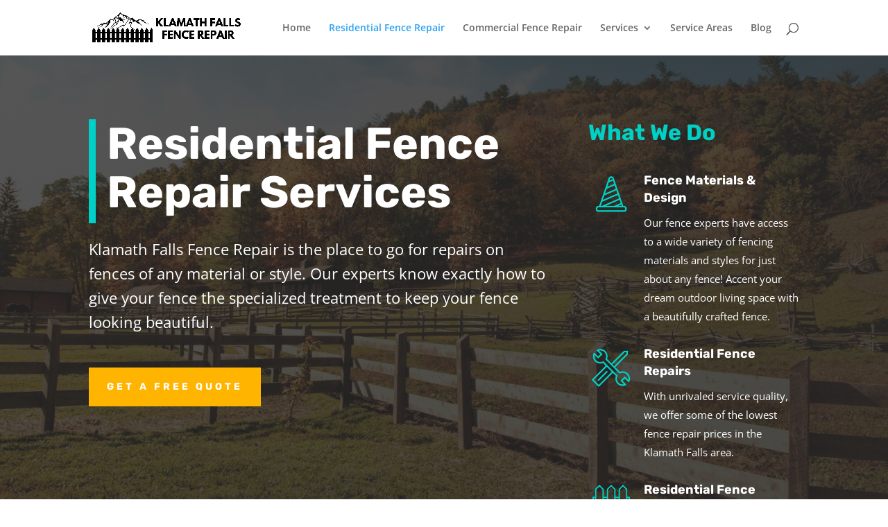

--- FILE ---
content_type: text/css
request_url: https://klamathfallsfencerepair.com/wp-content/et-cache/84/et-core-unified-tb-587-deferred-84.min.css?ver=1767468527
body_size: 1693
content:
.et_pb_section_0_tb_footer,.et_pb_section_1_tb_footer{min-height:651.4px}.et_pb_section_1_tb_footer.et_pb_section,.et_pb_section_0_tb_footer.et_pb_section{padding-top:18px;padding-bottom:18px;margin-bottom:-18px}.et_pb_text_0_tb_footer h2{font-family:'Rubik',Helvetica,Arial,Lucida,sans-serif;font-weight:700;font-size:42px;line-height:1.2em}.et_pb_text_0_tb_footer,.et_pb_text_0_tb_footer h1{text-shadow:0em 0.1em 0.1em rgba(0,0,0,0.4)}.et_pb_divider_0_tb_footer{max-width:50px}.et_pb_divider_0_tb_footer:before{border-top-color:#00D1C6;border-top-width:5px}.et_pb_contact_form_0_tb_footer.et_pb_contact_form_container .et_pb_contact_right p{color:#FFFFFF!important}.et_pb_contact_form_0_tb_footer.et_pb_contact_form_container{margin-top:15px!important}body #page-container .et_pb_section .et_pb_contact_form_0_tb_footer.et_pb_contact_form_container.et_pb_module .et_pb_button{color:#FFFFFF!important;background-color:#FFB400!important}.et_pb_contact_form_0_tb_footer .input,.et_pb_contact_form_0_tb_footer .input[type="checkbox"]+label i,.et_pb_contact_form_0_tb_footer .input[type="radio"]+label i{background-color:#FFFFFF}.et_pb_contact_form_0_tb_footer p textarea:focus::-webkit-input-placeholder{color:#222222}.et_pb_contact_form_0_tb_footer p textarea:focus:-ms-input-placeholder{color:#222222}.et_pb_contact_form_0_tb_footer p textarea:focus::-moz-placeholder{color:#222222}.et_pb_contact_form_0_tb_footer p .input:focus::-webkit-input-placeholder{color:#222222}.et_pb_contact_form_0_tb_footer p .input:focus:-ms-input-placeholder{color:#222222}.et_pb_contact_form_0_tb_footer p .input:focus::-moz-placeholder{color:#222222}.et_pb_contact_form_0_tb_footer .input:focus,.et_pb_contact_form_0_tb_footer .input[type="checkbox"]:active+label,.et_pb_contact_form_0_tb_footer .input[type="radio"]:active+label,.et_pb_contact_form_0_tb_footer .input[type="checkbox"]:checked:active+label i:before{color:#222222}.et_pb_contact_form_0_tb_footer .input[type="radio"]:checked:active+label i:before{background-color:#222222}.et_pb_row_inner_0_tb_footer{background-color:#2a2a2a}.et_pb_row_inner_0_tb_footer.et_pb_row_inner{padding-top:0px!important;padding-bottom:0px!important}.et_pb_column .et_pb_row_inner_0_tb_footer{padding-top:0px;padding-bottom:0px}.et_pb_text_1_tb_footer{font-weight:700;font-size:17px;padding-top:51px!important;padding-bottom:36px!important;width:100%}.et_pb_text_1_tb_footer h1{font-size:37px;color:#FFFFFF!important}.et_pb_row_inner_1_tb_footer.et_pb_row_inner{padding-bottom:0px!important;padding-left:0px!important;margin-top:-30px!important;margin-left:22px!important}.et_pb_column .et_pb_row_inner_1_tb_footer{padding-bottom:0px;padding-left:0px}.et_pb_code_0_tb_footer{padding-bottom:0px;margin-right:15px!important}.et_pb_blurb_1_tb_footer.et_pb_blurb .et_pb_module_header,.et_pb_blurb_1_tb_footer.et_pb_blurb .et_pb_module_header a,.et_pb_blurb_0_tb_footer.et_pb_blurb .et_pb_module_header,.et_pb_blurb_0_tb_footer.et_pb_blurb .et_pb_module_header a{font-family:'Rubik',Helvetica,Arial,Lucida,sans-serif;font-size:16px;line-height:1.2em}.et_pb_blurb_1_tb_footer.et_pb_blurb,.et_pb_blurb_0_tb_footer.et_pb_blurb{margin-bottom:20px!important;margin-left:1px!important}.et_pb_blurb_0_tb_footer .et-pb-icon,.et_pb_blurb_1_tb_footer .et-pb-icon{font-size:18px;color:#666666}.et_pb_blurb_3_tb_footer .et_pb_blurb_content,.et_pb_blurb_4_tb_footer .et_pb_blurb_content,.et_pb_blurb_0_tb_footer .et_pb_blurb_content,.et_pb_blurb_7_tb_footer .et_pb_blurb_content,.et_pb_blurb_1_tb_footer .et_pb_blurb_content,.et_pb_blurb_6_tb_footer .et_pb_blurb_content,.et_pb_blurb_2_tb_footer .et_pb_blurb_content,.et_pb_blurb_5_tb_footer .et_pb_blurb_content{max-width:1100px}.et_pb_text_2_tb_footer{margin-bottom:3px!important;margin-left:1px!important}.et_pb_blurb_7_tb_footer.et_pb_blurb .et_pb_module_header,.et_pb_blurb_7_tb_footer.et_pb_blurb .et_pb_module_header a,.et_pb_blurb_6_tb_footer.et_pb_blurb .et_pb_module_header,.et_pb_blurb_6_tb_footer.et_pb_blurb .et_pb_module_header a,.et_pb_blurb_5_tb_footer.et_pb_blurb .et_pb_module_header,.et_pb_blurb_5_tb_footer.et_pb_blurb .et_pb_module_header a,.et_pb_blurb_4_tb_footer.et_pb_blurb .et_pb_module_header,.et_pb_blurb_4_tb_footer.et_pb_blurb .et_pb_module_header a,.et_pb_blurb_3_tb_footer.et_pb_blurb .et_pb_module_header,.et_pb_blurb_3_tb_footer.et_pb_blurb .et_pb_module_header a,.et_pb_blurb_2_tb_footer.et_pb_blurb .et_pb_module_header,.et_pb_blurb_2_tb_footer.et_pb_blurb .et_pb_module_header a{font-family:'Rubik',Helvetica,Arial,Lucida,sans-serif;text-decoration:underline;font-size:16px;line-height:1.2em}.et_pb_blurb_4_tb_footer.et_pb_blurb,.et_pb_blurb_5_tb_footer.et_pb_blurb,.et_pb_blurb_3_tb_footer.et_pb_blurb,.et_pb_blurb_6_tb_footer.et_pb_blurb,.et_pb_blurb_2_tb_footer.et_pb_blurb,.et_pb_blurb_7_tb_footer.et_pb_blurb{margin-bottom:20px!important;margin-left:-2px!important}.et_pb_section_2_tb_footer.et_pb_section{padding-bottom:0px;margin-top:-28px;background-color:#2A2A2A!important}.et_pb_row_0_tb_footer.et_pb_row{padding-top:50px!important;padding-bottom:49px!important;margin-top:-47px!important;margin-right:auto!important;margin-left:auto!important;padding-top:50px;padding-bottom:49px}.et_pb_image_0_tb_footer{margin-bottom:10px!important;width:14%;text-align:center}.et_pb_text_3_tb_footer{padding-bottom:26px!important}.et_pb_column_0_tb_footer{background-color:#ffb400;background-image:url(http://klamathfallsfencerepair.com/wp-content/uploads/2021/08/wood-fence-background.jpg);background-color:RGBA(0,0,0,0);padding-top:80px;padding-right:6vw;padding-bottom:80px;padding-left:6vw}.et_pb_text_1_tb_footer.et_pb_module{margin-left:auto!important;margin-right:auto!important}@media only screen and (min-width:981px){.et_pb_section_0_tb_footer>.et_pb_row,.et_pb_section_0_tb_footer.et_section_specialty>.et_pb_row,.et_pb_section_1_tb_footer>.et_pb_row,.et_pb_section_1_tb_footer.et_section_specialty>.et_pb_row{width:100%;max-width:100%}}@media only screen and (max-width:980px){.et_pb_section_0_tb_footer>.et_pb_row,.et_pb_section_0_tb_footer.et_section_specialty>.et_pb_row,.et_pb_section_1_tb_footer>.et_pb_row,.et_pb_section_1_tb_footer.et_section_specialty>.et_pb_row{width:100%;max-width:100%}.et_pb_row>.et_pb_column.et_pb_column_0_tb_footer{padding-right:10%;padding-left:10%}body #page-container .et_pb_section .et_pb_contact_form_0_tb_footer.et_pb_contact_form_container.et_pb_module .et_pb_button:after{display:inline-block;opacity:0}body #page-container .et_pb_section .et_pb_contact_form_0_tb_footer.et_pb_contact_form_container.et_pb_module .et_pb_button:hover:after{opacity:1}}@media only screen and (max-width:767px){.et_pb_text_0_tb_footer h2{font-size:36px}body #page-container .et_pb_section .et_pb_contact_form_0_tb_footer.et_pb_contact_form_container.et_pb_module .et_pb_button:after{display:inline-block;opacity:0}body #page-container .et_pb_section .et_pb_contact_form_0_tb_footer.et_pb_contact_form_container.et_pb_module .et_pb_button:hover:after{opacity:1}}div.et_pb_section.et_pb_section_0{background-image:radial-gradient(circle at top left,rgba(40,40,40,0.79) 0%,rgba(40,40,40,0.86) 100%),url(https://klamathfallsfencerepair.com/wp-content/uploads/2021/09/farm-fence-3.jpg)!important}.et_pb_section_0.et_pb_section{padding-top:0vw;padding-bottom:0vw}.et_pb_row_0.et_pb_row{padding-top:92px!important;padding-bottom:42px!important;padding-top:92px;padding-bottom:42px}.et_pb_text_0 h1{font-family:'Rubik',Helvetica,Arial,Lucida,sans-serif;font-weight:700;font-size:64px;line-height:1.1em}.et_pb_text_0{border-color:#00D1C6;border-left-width:10px;padding-left:16px!important;margin-bottom:0px!important;max-width:800px}.et_pb_text_1{line-height:1.6em;font-size:22px;line-height:1.6em;padding-top:20px!important;padding-bottom:20px!important;max-width:800px}body #page-container .et_pb_section .et_pb_button_0{border-width:12px!important;border-color:#ffb400;border-radius:0px;letter-spacing:4px;font-size:14px;font-family:'Rubik',Helvetica,Arial,Lucida,sans-serif!important;font-weight:700!important;text-transform:uppercase!important;background-color:#ffb400}body #page-container .et_pb_section .et_pb_button_0:hover:after,body #page-container .et_pb_section .et_pb_button_4:hover:after{margin-left:.3em;left:auto;margin-left:.3em;opacity:1}body #page-container .et_pb_section .et_pb_button_4:after,body #page-container .et_pb_section .et_pb_button_0:after{line-height:inherit;font-size:inherit!important;margin-left:-1em;left:auto}.et_pb_button_0,.et_pb_button_0:after,.et_pb_button_4,.et_pb_button_4:after{transition:all 300ms ease 0ms}.et_pb_text_2 h2{font-family:'Rubik',Helvetica,Arial,Lucida,sans-serif;font-weight:700;font-size:32px;color:#ffb400!important;line-height:1.2em}.et_pb_blurb_1.et_pb_blurb .et_pb_module_header,.et_pb_blurb_1.et_pb_blurb .et_pb_module_header a,.et_pb_blurb_0.et_pb_blurb .et_pb_module_header,.et_pb_blurb_0.et_pb_blurb .et_pb_module_header a,.et_pb_blurb_2.et_pb_blurb .et_pb_module_header,.et_pb_blurb_2.et_pb_blurb .et_pb_module_header a{font-family:'Rubik',Helvetica,Arial,Lucida,sans-serif;font-weight:700;line-height:1.4em}.et_pb_blurb_0.et_pb_blurb p,.et_pb_blurb_1.et_pb_blurb p,.et_pb_blurb_2.et_pb_blurb p{line-height:1.8em}.et_pb_blurb_0.et_pb_blurb,.et_pb_blurb_1.et_pb_blurb,.et_pb_blurb_2.et_pb_blurb{font-size:15px;line-height:1.8em}.et_pb_blurb_0 .et_pb_main_blurb_image .et_pb_image_wrap,.et_pb_blurb_1 .et_pb_main_blurb_image .et_pb_image_wrap,.et_pb_blurb_2 .et_pb_main_blurb_image .et_pb_image_wrap{width:64px}.et_pb_blurb_1 .et_pb_blurb_content,.et_pb_blurb_0 .et_pb_blurb_content,.et_pb_blurb_2 .et_pb_blurb_content{max-width:1100px}.et_pb_section_3.et_pb_section,.et_pb_section_6.et_pb_section{padding-top:0px;padding-right:0%;padding-bottom:0px;padding-left:0px;background-color:#222222!important}.et_pb_row_9,.et_pb_row_6{background-color:#FFFFFF}.et_pb_row_6,body #page-container .et-db #et-boc .et-l .et_pb_row_6.et_pb_row,body.et_pb_pagebuilder_layout.single #page-container #et-boc .et-l .et_pb_row_6.et_pb_row,body.et_pb_pagebuilder_layout.single.et_full_width_page #page-container #et-boc .et-l .et_pb_row_6.et_pb_row,.et_pb_row_9,body #page-container .et-db #et-boc .et-l .et_pb_row_9.et_pb_row,body.et_pb_pagebuilder_layout.single #page-container #et-boc .et-l .et_pb_row_9.et_pb_row,body.et_pb_pagebuilder_layout.single.et_full_width_page #page-container #et-boc .et-l .et_pb_row_9.et_pb_row{width:100%;max-width:100%}.et_pb_text_10 h2,.et_pb_text_12 h2,.et_pb_text_13 h2{font-family:'Rubik',Helvetica,Arial,Lucida,sans-serif;font-weight:700;font-size:42px;line-height:1.2em}.et_pb_divider_1,.et_pb_divider_2,.et_pb_divider_3{max-width:50px}.et_pb_divider_2:before,.et_pb_divider_1:before,.et_pb_divider_3:before{border-top-color:#00D1C6;border-top-width:5px}.et_pb_text_11{line-height:1.8em;font-size:15px;line-height:1.8em;padding-right:40px!important;padding-bottom:24px!important;margin-top:8px!important}.et_pb_button_4_wrapper .et_pb_button_4,.et_pb_button_4_wrapper .et_pb_button_4:hover{padding-top:12px!important;padding-right:30px!important;padding-bottom:12px!important;padding-left:30px!important}body #page-container .et_pb_section .et_pb_button_4{border-width:4px!important;border-color:RGBA(0,0,0,0);border-radius:0px;letter-spacing:4px;font-size:14px;font-family:'Arimo',Helvetica,Arial,Lucida,sans-serif!important;font-weight:700!important;text-transform:uppercase!important;background-color:#FFB400}body #page-container .et_pb_section .et_pb_button_4:hover{border-color:#ffffff!important;background-image:initial;background-color:rgba(0,0,0,0)}.et_pb_button_4{transition:background-color 300ms ease 0ms,border 300ms ease 0ms}.et_pb_image_6,.et_pb_image_3,.et_pb_image_5,.et_pb_image_4,.et_pb_image_2{text-align:left;margin-left:0}.et_pb_section_4.et_pb_section{padding-top:15px;padding-bottom:21px;background-color:rgba(34,34,34,0.08)!important}.et_pb_row_7.et_pb_row{padding-top:41px!important;padding-bottom:6px!important;padding-top:41px;padding-bottom:6px}.et_pb_text_12{margin-bottom:0px!important}.et_pb_section_5.et_pb_section{padding-top:0px;padding-right:0px;padding-bottom:0px;padding-left:0px}.et_pb_row_8{border-width:10px;border-color:#ffffff}.et_pb_row_8.et_pb_row{padding-top:0px!important;padding-right:0px!important;padding-bottom:0px!important;padding-left:0px!important;margin-right:auto!important;margin-bottom:36px!important;margin-left:auto!important;padding-top:0;padding-right:0px;padding-bottom:0px;padding-left:0px}.et_pb_image_6 .et_pb_image_wrap,.et_pb_image_3 .et_pb_image_wrap,.et_pb_image_5 .et_pb_image_wrap,.et_pb_image_4 .et_pb_image_wrap{border-width:10px;border-color:rgba(0,0,0,0)}.et_pb_text_14{line-height:1.8em;font-size:15px;line-height:1.8em;padding-right:44px!important;padding-bottom:24px!important;margin-top:8px!important}.et_pb_row_6.et_pb_row{padding-top:2.5%!important;padding-right:10%!important;padding-bottom:56px!important;padding-left:10%!important;margin-left:0px!important;margin-right:auto!important;padding-top:2.5%;padding-right:10%;padding-bottom:56px;padding-left:10%}.et_pb_divider_2.et_pb_module{margin-left:auto!important;margin-right:auto!important}.et_pb_row_9.et_pb_row{padding-top:2.5%!important;padding-right:10%!important;padding-bottom:26px!important;padding-left:10%!important;margin-left:0px!important;margin-right:auto!important;padding-top:2.5%;padding-right:10%;padding-bottom:26px;padding-left:10%}@media only screen and (min-width:981px){.et_pb_row_8,body #page-container .et-db #et-boc .et-l .et_pb_row_8.et_pb_row,body.et_pb_pagebuilder_layout.single #page-container #et-boc .et-l .et_pb_row_8.et_pb_row,body.et_pb_pagebuilder_layout.single.et_full_width_page #page-container #et-boc .et-l .et_pb_row_8.et_pb_row{width:100%;max-width:100%}}@media only screen and (max-width:980px){.et_pb_text_0 h1{font-size:44px}.et_pb_text_0{border-left-width:10px}.et_pb_text_1{font-size:18px}body #page-container .et_pb_section .et_pb_button_0:after,body #page-container .et_pb_section .et_pb_button_4:after{line-height:inherit;font-size:inherit!important;margin-left:-1em;left:auto;display:inline-block;opacity:0;content:attr(data-icon);font-family:"ETmodules"!important}body #page-container .et_pb_section .et_pb_button_0:before,body #page-container .et_pb_section .et_pb_button_4:before{display:none}body #page-container .et_pb_section .et_pb_button_0:hover:after,body #page-container .et_pb_section .et_pb_button_4:hover:after{margin-left:.3em;left:auto;margin-left:.3em;opacity:1}.et_pb_section_3.et_pb_section,.et_pb_section_6.et_pb_section{padding-right:0%}.et_pb_row_8,body #page-container .et-db #et-boc .et-l .et_pb_row_8.et_pb_row,body.et_pb_pagebuilder_layout.single #page-container #et-boc .et-l .et_pb_row_8.et_pb_row,body.et_pb_pagebuilder_layout.single.et_full_width_page #page-container #et-boc .et-l .et_pb_row_8.et_pb_row{width:100%;max-width:100%}.et_pb_image_3,.et_pb_image_4,.et_pb_image_5,.et_pb_image_6{text-align:center;margin-left:auto;margin-right:auto}}@media only screen and (max-width:767px){.et_pb_text_0 h1{font-size:32px}.et_pb_text_0{border-left-width:10px}body #page-container .et_pb_section .et_pb_button_0:after,body #page-container .et_pb_section .et_pb_button_4:after{line-height:inherit;font-size:inherit!important;margin-left:-1em;left:auto;display:inline-block;opacity:0;content:attr(data-icon);font-family:"ETmodules"!important}body #page-container .et_pb_section .et_pb_button_0:before,body #page-container .et_pb_section .et_pb_button_4:before{display:none}body #page-container .et_pb_section .et_pb_button_0:hover:after,body #page-container .et_pb_section .et_pb_button_4:hover:after{margin-left:.3em;left:auto;margin-left:.3em;opacity:1}.et_pb_text_10 h2,.et_pb_text_12 h2,.et_pb_text_13 h2{font-size:36px}}